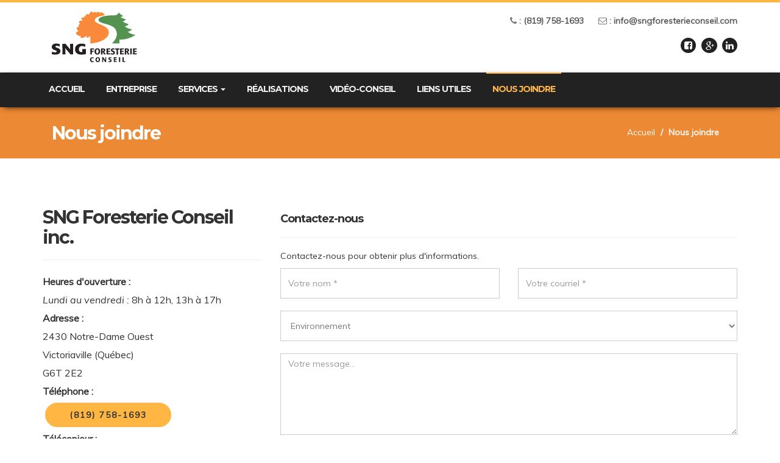

--- FILE ---
content_type: text/html; charset=UTF-8
request_url: https://sngforesterieconseil.com/nous-joindre/?service=environnement
body_size: 4513
content:
<!DOCTYPE html>
<html lang="fr-CA">
  <head>
  	<title>Nous joindre – SNG Foresterie-Conseil</title>
      <base href="https://sngforesterieconseil.com/">
<!-- Besoins de base de la page
================================================== -->
<meta charset="utf-8"/>
<!--[if IE]><meta http-equiv="x-ua-compatible" content="IE=9" /><![endif]-->
<meta name="viewport" content="width=device-width, initial-scale=1"/>

<!-- Favicons
================================================== -->
<link rel="icon" href="img/sng-foresterie-conseil-icone.png" type="image/png"/>
<link rel="apple-touch-icon" href="img/apple-touch-icon.png"/>
<link rel="apple-touch-icon" sizes="72x72" href="img/apple-touch-icon-72x72.png"/>
<link rel="apple-touch-icon" sizes="114x114" href="img/apple-touch-icon-114x114.png"/>

<!-- Bootstrap -->
<link rel="stylesheet" type="text/css"  href="includes/css/bootstrap.css"/>
<link rel="stylesheet" type="text/css" href="includes/fonts/font-awesome/css/font-awesome.css"/>
<link rel="stylesheet" type="text/css" href="includes/fonts/icons/flaticon.css"/>



<!-- Slider
================================================== -->
<link href="includes/css/owl.carousel.css" rel="stylesheet" media="screen"/>
<link href="includes/css/owl.theme.css" rel="stylesheet" media="screen"/>

<!-- Feuilles de style
================================================== -->
<link rel="stylesheet" type="text/css"  href="includes/css/style.css?v=4.21"/>
<link rel="stylesheet" type="text/css" href="includes/css/responsive.css?v=3"/>

<!-- Fontes Google
================================================== -->
<link href='https://fonts.googleapis.com/css?family=Montserrat:400,700' rel='stylesheet' type='text/css'/>
<link href='https://fonts.googleapis.com/css?family=Muli:300,400,300italic,400italic' rel='stylesheet' type='text/css'/>
<link href='https://fonts.googleapis.com/css?family=Montserrat+Subrayada:400,700' rel='stylesheet' type='text/css'/>
<link href='https://fonts.googleapis.com/css?family=Raleway:500,600,700,100,800,900,400,200,300' rel='stylesheet' type='text/css'/>


<!-- jQuery
================================================== -->
<script type="text/javascript" src="includes/js/jquery.1.11.1.js"></script>

<!-- Nivo Lightbox
================================================== -->
<link rel="stylesheet" href="includes/css/nivo-lightbox.css" />
<link rel="stylesheet" href="includes/css/nivo_lightbox_themes/default/default.css"/>
<script type="text/javascript" src="includes/js/nivo-lightbox.min.js"></script>


<script type="text/javascript" src="includes/js/modernizr.custom.js"></script>

<!-- HTML5 shim and Respond.js for IE8 support of HTML5 elements and media queries -->
<!-- WARNING: Respond.js doesn't work if you view the page via file:// -->
<!--[if lt IE 9]>
  <script src="https://oss.maxcdn.com/html5shiv/3.7.2/html5shiv.min.js"></script>
  <script src="https://oss.maxcdn.com/respond/1.4.2/respond.min.js"></script>
<![endif]-->

<script>
	$(document).ready(function() {
		$('body').addClass('loaded');
		
		//Check to see if the window is top if not then display button
		$(window).scroll(function(){
			if ($(this).scrollTop() > 100 && document.body.clientWidth >= 768) {
				$('.scrollToTop').fadeIn();
			} else {
				$('.scrollToTop').fadeOut();
			}
		});
		
		//Click event to scroll to top
		$('.scrollToTop').click(function(){
			$('html, body').animate({scrollTop : 0},800);
			return false;
		});
	});
</script>


<!-- Google Tag Manager -->
<script>(function(w,d,s,l,i){w[l]=w[l]||[];w[l].push({'gtm.start':
new Date().getTime(),event:'gtm.js'});var f=d.getElementsByTagName(s)[0],
j=d.createElement(s),dl=l!='dataLayer'?'&l='+l:'';j.async=true;j.src=
'https://www.googletagmanager.com/gtm.js?id='+i+dl;f.parentNode.insertBefore(j,f);
})(window,document,'script','dataLayer','GTM-KZ5Q2SV');</script>
<!-- End Google Tag Manager -->	<meta name="description" content="Contactez-nous dès aujourd'hui pour obtenir plus d'informations. Téléphone : (819) 758-1693. Courriel : info@sngforesterieconseil.com. Victoriaville (Québec).">
	<meta name="keywords" content="sng, sng foresterie conseil, sng foresterie-conseil, victoriaville, bois-francs, centre-du-quebec, québec, quebec, canada, foresterie, amenagement forestier, aménagement forestier, ingénieur forestier, ingenieur forestier, foret, forêt, forestier">
	<meta name="author" content="DGK.ca">
      <meta name="copyright" content="© 2016 SNG Foresterie-Conseil" />


  </head>
  <body>
    <!-- Google Tag Manager (noscript) -->
<noscript><iframe src="https://www.googletagmanager.com/ns.html?id=GTM-KZ5Q2SV"
height="0" width="0" style="display:none;visibility:hidden"></iframe></noscript>
<!-- End Google Tag Manager (noscript) -->


<!-- Préchargement de la page
========================-->
<div id="loader-wrapper">
    <div id="loader"></div>
    <div class="loader-section section-left"></div>
    <div class="loader-section section-right"></div>
</div>

<!-- Bouton pour revenir en haut
========================-->
<a href="#" class="scrollToTop"><i class="fa fa-angle-up"></i></a>

<!-- Navigation du haut
========================-->
<nav id="top-menu">
    <div class="container">
        <div class="row">

            <div class="col-sm-4 col-md-4">
                <div class="navbar-header">
                    <a class="logo navbar-brand" href=""><img src="img/sng-foresterie-conseil-logo.svg" alt="SNG Foresterie Conseil inc."></a>
                </div>
            </div>  

            <div class="col-sm-8 col-md-8">
                <ul class="top-links list-unstyled text-right">
                    <li class="top-contact">
                        <ol class="list-inline">
                            <li><i class="fa fa-phone"></i> : <a href="tel:819-758-1693">(819) 758-1693</a></li>
                            <li><i class="fa fa-envelope-o"></i> : <a href="mailto:info@sngforesterieconseil.com">info@sngforesterieconseil.com</a></li>
                        </ol>
                    </li>
                    <li>
                        <ol class="social-icons list-inline">
                            <li><a class="facebook" href="https://www.facebook.com/sngforesterie/" target="_blank"><i class="fa fa-facebook-square"></i></a></li>
                            <li><a class="google" href="https://plus.google.com/102483280999964400495/about" target="_blank"><i class="fa fa-google-plus" style="transform: translate(1px, 1px);"></i></a></li>
                            <li><a class="linkedin" href="https://www.linkedin.com/company/sng-foresterie-conseil-inc-" target="_blank"><i class="fa fa-linkedin"></i></a></li>
                        </ol>
                    </li>
                </ul>
            </div>  
                        
        </div>
    </div>
</nav>

<!-- Navigation principale
========================-->
<div id="sticky-anchor"></div>
<nav id="main-menu" class="navbar navbar-default">
    <div class="container">

        <div class="navbar-header">
            <button type="button" class="navbar-toggle collapsed" data-toggle="collapse" data-target="#myMenu">
                <i class="fa fa-list-ul"></i>
            </button>
            <span id="menu-toggle">Menu</span>
        </div>

		
				
        <div class="collapse navbar-collapse" id="myMenu">
            <ul class="nav navbar-nav navbar-left">
                <li ><a href="">Accueil</a></li>
                <li ><a href="entreprise/">Entreprise</a></li>
                <li  class="dropdown">
                  <a href="services/" class="dropdown-toggle" data-toggle="dropdown" role="button" aria-expanded="false">Services <span class="caret"></span></a>
                  <ul class="dropdown-menu" role="menu">
                  		<li><a href="services/evaluation-monetaire/">Évaluation monétaire</a></li>
                        <li><a href="services/cartographie-et-gps/">Cartographie et GPS</a></li>
                        <li><a href="services/expertise-legale/">Expertise légale</a></li>
                        <li><a href="services/erabliere-amenagement-etat-de-sante-rendement/">Érablière (Aménagement, état de santé, rendement)</a></li>
                        <li><a href="services/plan-derabliere/">Plan d'érablière</a></li>
                        <li><a href="services/erabliere-plan-daffaire-potentiel-equipement/">Érablière (Plan d’affaire, potentiel, équipement)</a></li>
                        <li><a href="services/plan-damenagement-forestier-et-faunique/">Plan d'aménagement forestier et faunique</a></li>
                        <li><a href="services/cptaq/">CPTAQ</a></li>
                        <li><a href="services/foresterie-urbaine/">Foresterie urbaine</a></li>
                        <li><a href="services/gestion-de-proprietes/">Gestion de propriétés</a></li>
                        <li><a href="services/environnement/">Environnement</a></li>
                        <li><a href="services/visite-conseil/">Visite-conseil</a></li>
                  </ul>
                </li>
                <li ><a href="realisations/">Réalisations</a></li>
                <li ><a href="video-conseil/">Vidéo-conseil</a></li>
                <li ><a href="liens-utiles/">Liens utiles</a></li>
                <li class='active'><a href="nous-joindre/">Nous joindre</a></li>
                <!--<li><a href="pdf/sng-foresterie-presentation-optimiser-la-croissance.pdf" target="_blank" class="btnYellow">Présentation PDF</a></li>-->
            </ul>
        </div><!-- /.navbar-collapse -->

    </div><!-- /.container -->
</nav>
    <!-- Page Header
		    ========================-->
		    <div id="en-header">
		        <div class="container">
		        	<div class="col-sm-12 col-md-6">
						<h1 class="h2 pull-left">Nous joindre</h1>
		            </div>
		            <div class="col-sm-12 col-md-6">
						<ol class="breadcrumb pull-right">
						  <li><a href="">Accueil</a></li>
						  <li class="active">Nous joindre</li>
						</ol>
		            </div>
		        </div>
		    </div>
    <!-- Intro 
    ========================-->
    <div id="en-content">
        <div class="container">
        	<div class="row">
                <div class="col-md-4">
                    <div class="contact-details">
                        <h2>SNG Foresterie Conseil inc.</h2>
                        <hr>
                        <ul class="list-unstyled list-block">
                            <li><strong>Heures d'ouverture : </strong>
                            <br><em>Lundi au vendredi :</em> 8h à 12h, 13h à 17h
                            </li>
                            <li>
                            	<strong>Adresse :</strong><br>
                            	2430 Notre-Dame Ouest<br>
                                Victoriaville (Québec)<br>
                                G6T 2E2
                            </li>
                            <li><strong>Téléphone :</strong> <br><a class="btn en-btn yellow" href="tel:8197581693" role="button">(819) 758-1693</a></li>
                            <li><strong>Télécopieur :</strong> <br>(819) 758-6987</li>
                            <li><strong>Courriel :</strong> <br><a class="btn en-btn yellow no-uppercase" href="mailto:info@sngforesterieconseil.com">info@sngforesterieconseil.com</a></li>
                        </ul>
                    </div>
                </div>

                <!-- Right Content 8 Cols -->
                <div class="col-sm-8 col-md-8">
                    <h4>Contactez-nous</h4>
                    <hr>
                        <p>Contactez-nous pour obtenir plus d'informations.</p>
                    <form id="contact-form" class="form" name="sentMessage">
                        <div class="row">
                            <div class="col-md-6">
                                <div class="form-group"> <!-- Your name input -->
                                    <input id="name" name="name" type="text" autocomplete="off" class="form-control" placeholder="Votre nom *" required data-validation-required-message="Veuillez entrer votre nom s'il-vous-plaît.">
                                    <p class="help-block text-danger"></p>
                                </div>
                            </div>
                            <div class="col-md-6">
                                <div class="form-group"> <!-- Your email input -->
                                    <input id="email" name="email" type="email" autocomplete="off" class="form-control" placeholder="Votre courriel *" required data-validation-required-message="Veuillez entrer votre courriel s'il-vous-plaît.">
                                    <p class="help-block text-danger"></p>
                                </div>
                            </div>
                        </div>
                        <div class="form-group">
                            <select class="form-control" name="service" id="service" required data-validation-required-message="Veuillez choisir le type de service s'il-vous-plaît.">
                                <option value="">Type de service</option>
                                <option value="Évaluation monétaire" >Évaluation monétaire</option>
                                <option value="Catographie et GPS" >Cartographie et gps</option>
                                <option value="Expertise légale" >Expertise légale</option>
                                <option value="Érablière (Aménagement, état de santé, rendement)" >Érablière (Aménagement, état de santé, rendement)</option>
                                <option value="Plan d'érablière" >Plan d'érablière</option>
                                <option value="Érablière (Plan d'affaire, potentiel, équipement)" >Érablière (Plan d'affaire, potentiel, équipement)</option>
                                <option value="Plan d'aménagement forestier et faunique" >Plan d'aménagement forestier et faunique</option>
                                <option value="CPTAQ" >CPTAQ</option>
                                <option value="Foresterie urbaine" >Foresterie urbaine</option>
                                <option value="Gestion de propriétés" >Gestion de propriétés</option>
                                <option value="Environnement" selected>Environnement</option>
                                <option value="Visite-conseil" >Visite-conseil</option>
                            </select>
                            <p class="help-block text-danger"></p>
                        </div>
                        
                        <textarea id="message" name="message" class="form-control" rows="6" placeholder="Votre message..." required data-validation-required-message="Veuillez entrer un message."></textarea>
                        <p class="help-block text-danger"></p>

                        <div id="success"></div>
                        <button type="submit" class="btn btn-send en-btn dark" value="submit" />Envoyer</button> <!-- Send button -->
                    </form>
                </div>
            </div>
            <br/><br/>
            <div class="row">

                <!-- Left Content 4 Cols
                <div class="col-sm-4 col-md-4">
                    <div class="section-title text-left">
                        <h2>Nous attendons de<br>vos nouvelles</h2>
                        <hr>
                    </div>
                </div> -->

                <!-- Right Content 8 Cols -->
                <div class="col-md-12">
                    <div class="contact-details">
                        <h4>Notre emplacement</h4>
                        <hr>
                        <div class="map">
                        	<div class="overlay" onClick="style.pointerEvents='none'"></div>
                        	<iframe src="https://www.google.com/maps/embed?pb=!1m18!1m12!1m3!1d74522.77856553973!2d-72.02304659685761!3d46.04173616241653!2m3!1f0!2f0!3f0!3m2!1i1024!2i768!4f13.1!3m3!1m2!1s0x4cb8003167c36d9f%3A0x50e25ee761d7d244!2sSNG+Foresterie-conseil+inc.!5e0!3m2!1sfr!2sus!4v1456324072261" width="600" height="450" frameborder="0" style="border:0" allowfullscreen></iframe>
                        </div>
                    </div>
                </div>
            </div>
        </div>

    </div>

    <!-- Footer -->
<footer>
    <div id="en-footer">
        <div class="footer-content">
            <div class="container">

                <div class="row">

                    <div class="col-sm-2 col-md-2">
                        <div class="widget">
                            <div class="widget-title text-left">
                                <h4>Plan du site</h4>
                                <hr>
                            </div>
                            <ul class="list-unstyled list-block">
                                <li><i class="fa fa-long-arrow-right"></i><a href="">Accueil</a></li>
                                <li><i class="fa fa-long-arrow-right"></i><a href="entreprise/">Entreprise</a></li>
                                <li><i class="fa fa-long-arrow-right"></i><a href="services/">Services</a></li>
                                <li><i class="fa fa-long-arrow-right"></i><a href="realisations/">Réalisations</a></li>
                				<li><i class="fa fa-long-arrow-right"></i><a href="video-conseil/">Vidéo-conseil</a></li>
                                <li><i class="fa fa-long-arrow-right"></i><a href="liens-utiles/">Liens utiles</a></li>
                                <li><i class="fa fa-long-arrow-right"></i><a href="nous-joindre/">Nous joindre</a></li>
                            </ul>
                        </div>
                    </div>
                    
					<div class="col-sm-7 col-md-7">
						<div class="widget">
                            <div class="widget-title text-left">
                                <h4><a href="services/" class="white">Services</a></h4>
                                <hr class="long">
                            </div>
                            <div class="col-sm-5 col-md-5">
                            <ul class="list-unstyled list-block">
                                <li><i class="fa fa-long-arrow-right"></i><a href="services/evaluation-monetaire/">Évaluation monétaire</a></li>
                                <li><i class="fa fa-long-arrow-right"></i><a href="services/cartographie-et-gps/">Cartographie et GPS</a></li>
                                <li><i class="fa fa-long-arrow-right"></i><a href="services/expertise-legale/">Expertise légale</a></li>
                                <li><i class="fa fa-long-arrow-right"></i><a href="services/erabliere-amenagement-etat-de-sante-rendement/">Érablière (Aménagement, état de santé, rendement)</a></li>
                                <li><i class="fa fa-long-arrow-right"></i><a href="services/plan-derabliere/">Plan d'érablière</a></li>
                                <li><i class="fa fa-long-arrow-right"></i><a href="services/erabliere-plan-daffaire-potentiel-equipement/">Érablière (Plan d’affaire, potentiel, équipement)</a></li>
                            </ul>
                            </div>
                            <div class="col-sm-5 col-md-5">
                            <ul class="list-unstyled list-block">
                                <li><i class="fa fa-long-arrow-right"></i><a href="services/plan-damenagement-forestier-et-faunique/">Plan d'aménagement</a></li>
                                <li><i class="fa fa-long-arrow-right"></i><a href="services/cptaq/">CPTAQ</a></li>
                                <li><i class="fa fa-long-arrow-right"></i><a href="services/foresterie-urbaine/">Foresterie urbaine</a></li>
                                <li><i class="fa fa-long-arrow-right"></i><a href="services/gestion-de-proprietes/">Gestion de propriétés</a></li>
                                <li><i class="fa fa-long-arrow-right"></i><a href="services/environnement/">Environnement</a></li>
                                <li><i class="fa fa-long-arrow-right"></i><a href="services/visite-conseil/">Visite-conseil</a></li>
                            </ul>
                            </div>
                    	</div>
                    </div>

                    <div class="col-sm-3 col-md-3">
                        <div class="widget">
                            <div class="widget-title text-left">
                                <h4><a href="nous-joindre/" class="white">Nous joindre</a></h4>
                                <hr>
                            </div>
                            <address>
                                <strong>SNG Foresterie Conseil inc.</strong><br>
                                2430 Notre-Dame Ouest<br>
                                Victoriaville (Québec)<br>
                                G6T 2E2<br>
                                <abbr title="Téléphone">Tél. :</abbr> 819 758-1693<br>
                                <abbr title="Télécopieur">Téléc. :</abbr> 819 758-6987
                            </address>

                        </div>
                    </div>

                </div>
            </div>
        </div>
        <div class="bottom-footer">
            <div class="container text-center">
                <p>© 2026 SNG Foresterie-Conseil | Une réalisation de <a href="http://www.dgk.ca/">DGK.ca</a></p>
            </div>
        </div>
    </div>
</footer>
    
<!-- jQuery -->
<script type="text/javascript" src="includes/js/jquery.1.11.1.js"></script>
<!-- Bootstrap -->
<script type="text/javascript" src="includes/js/bootstrap.js"></script>

<script type="text/javascript" src="includes/js/owl.carousel.js"></script><!-- Plugin Owl Carousel  -->
<script type="text/javascript" src="includes/js/nivo-lightbox.min.js"></script><!-- LightBox Nivo -->

<!-- Filtre de portfolio -->
<script type="text/javascript" src="includes/js/jquery.isotope.js"></script>
<script type="text/javascript" src="includes/js/imagesloaded.js"></script>

<!-- Page de contact -->
<script type="text/javascript" src="includes/js/jqBootstrapValidation.js"></script>
<script type="text/javascript" src="includes/js/contact.js"></script>

<!-- Javascripts
================================================== -->
<script type="text/javascript" src="includes/js/main.js"></script>
    </body>
</html>

--- FILE ---
content_type: text/css
request_url: https://sngforesterieconseil.com/includes/css/style.css?v=4.21
body_size: 6292
content:
@charset "utf-8";
/********************************************/
/*											*/
/*  			Feuille de style			*/
/*  	 Créée par : Brian Quirion			*/
/*			  bquirion@dgk.ca				*/
/* 	 		Date : 1er mars 2016			*/
/* 			  Copyright DGK 2016			*/
/*											*/
/*		--------------------------------	*/
/*											*/
/*	Toute modification à ce document se		*/
/*  doit d'être accompagnée d'un 			*/
/*	commentaire ou d'être rapportée au		*/
/*  créateur de la feuille de style			*/
/*											*/
/********************************************/

/*==============================================
Structure de la feuille de style
- Importation
- Général
- Menu/Navigation
- Shortcodes
- Page d'accueil
- Pages
- Section portfolio et pages
- Section témoignages
- Section Élagage
- Page à propos
- Page Contact
- Sidebar
- Footer
- Scroll-to-top
- Pre-loader
/*===========================================*/

/*===========================================*/
/* Importation
===========================================*/
@import url(https://fonts.googleapis.com/css?family=Muli:300,400,300italic,400italic|Montserrat:700,400|Montserrat+Subrayada:400,700);
/*===========================================*/
/* Général
===========================================*/
body,
html {
    font-family: 'Muli', sans-serif;
    -webkit-font-smoothing: antialiased !important;
    -moz-osx-font-smoothing: grayscale !important;
    overflow-x: hidden;
}
h1, .h1 {
    font-family: 'Raleway', sans-serif;
    font-size: 75px;
    font-weight: 900;
    letter-spacing: -4px;
    text-transform: uppercase;
    line-height: 70px;
}
h2, .h2 {
    font-family: 'Montserrat', sans-serif;
    font-weight: 900;
    letter-spacing: -2px;
    margin: 0;
    text-transform: none;
}
h4 {
    font-family: 'Montserrat', sans-serif;
    font-weight: 700;
    letter-spacing: -1px;
}
h5 {
    font-family: 'Montserrat', sans-serif;
    font-weight: 400;
    letter-spacing: -1px;
}
p { font-size: 14px }
a {
    color: #5c5c5c;
    transition: all 0.5s;
    -webkit-transition: all 0.5s;
    -moz-transition: all 0.5s;
    -o-transition: all 0.5s;
}
a:hover,
a:focus {
    text-decoration: none;
    color: #ffb642;
}
.clearfix:after {
    visibility: hidden;
    display: block;
    font-size: 0;
    content: " ";
    clear: both;
    height: 0;
}
.clearfix { display: inline-block }
* html .clearfix { height: 1% }
.clearfix { display: block }
.noradius { border-radius: 0 }
.nopadding { padding: 0 }
.nopaddingleft { padding-left: 0 }
.nopaddingright { padding-right: 0 }
.nomargin { margin: 0 }
.spacer { padding: 40px 0 }
.smallspacer { padding: 20px 0 }
.no-uppercase { text-transform:none!important;}

.form-control {
    display: block;
    width: 100%;
    height: 34px;
    padding: 6px 12px;
    font-size: 14px;
    line-height: 1.42857143;
    color: #555;
    background-color: #fff;
    background-image: none;
    border: 1px solid #ccc;
    border-radius: 0;
    -webkit-box-shadow: none;
    box-shadow: none;
    -webkit-transition: none;
    -o-transition: none;
    transition: none;
}
.form-control:focus {
    border-color: inherit;
    outline: 0;
    -webkit-box-shadow: none;
    box-shadow: none;
}
.btn:focus,
.btn:active:focus,
.btn.active:focus,
.btn.focus,
.btn:active.focus,
.btn.active.focus {
    outline: thin dotted;
    outline: none;
    outline-offset: 0;
}
.btn:active,
.btn.active {
    background-image: none;
    outline: 0;
    -webkit-box-shadow: none;
    box-shadow: none;
}
.btn.block {
	display: block;
}
.btn.right {
    float: right;
}
.text-center {
	text-align: center;
}
.text-right {
	text-align: right;
}
.row.vertical-align {
	display: flex;
    align-items: center;
}
.margin-bottom-20 {
	margin-bottom: 20px !important;
}
/*===========================================*/
/* Menu/Navigation 
/*===========================================*/
#menu-toggle {
	display: none;
}
#top-menu {
    margin-bottom: 0;
    border: 0;
    border-radius: 0;
    background: #ffffff;
    height: auto;
    color: #777777;
    padding: 10px 0 2px 0;
    border-top: 4px solid #ffb642;
}
#top-menu.navbar { min-height: 35px !important }
#top-menu p.text-right span { margin-left: 15px }
a.logo.navbar-brand { color: #FFB642 }
.logo {
    font-family: 'Arvo', serif;
    font-weight: 700;
    font-size: 40px;
    text-transform: uppercase;
    letter-spacing: 1px;
    padding-top: 5px;
}
#top-menu .navbar-header small {
    text-transform: uppercase;
    font-weight: 700;
    font-family: 'Raleway', sans-serif;
    margin-top: -50px;
}
ul.top-links li { padding: 5px 0 }
.top-contact ol li {
    margin-left: 20px;
    font-weight: 900;
}
#main-menu {
    margin-bottom: 0;
    border: 0;
    border-radius: 0;
    background: #222222;
    min-height: 30px;
}
#sticky {
    padding: 0.5ex;
    width: 600px;
    background-color: #333;
    color: #fff;
    font-size: 2em;
    border-radius: 0.5ex;
}
#main-menu.stick {
    position: fixed;
    top: 0;
    width: 100%;
    z-index: 10000;
}
.navbar-collapse { padding-left: 0 }
#main-menu .nav > li > a { padding: 10px 10px }
#main-menu.navbar-default .navbar-nav > li > a.btnYellow { background: #ffb642; color: #222 !important; padding-left: 25px; padding-right: 25px; }
#main-menu.navbar-default .navbar-nav > li > a.btnYellow:hover { background: #EC8934; color: #fff !important; border-color: #EC8934 !important; }
.navbar-default .navbar-toggle { border-color: transparent }
.navbar-default .navbar-toggle:hover,
.navbar-default .navbar-toggle:focus { background: transparent }
.navbar-toggle {
    float: none !important;
    color: #fff;
}
.navbar-toggle i { text-align: center; font-size: 22px; }
#main-menu {
	-webkit-box-shadow: 2px 3px 10px -4px black;
    -moz-box-shadow: 2px 3px 10px -4px black;
    box-shadow: 2px 3px 10px -4px black;
}
.navbar-header span#menu-toggle { font-size: 22px; color: #fff; text-transform: uppercase; }
#main-menu i.fa.fa-bars { font-size: 20px }
#main-menu.navbar-default .navbar-brand:hover,
#main-menu.navbar-default .navbar-brand { color: #ffb642 }
.dropdown-menu > li > a,
#main-menu.navbar-default .navbar-nav > li > a {
    font-family: 'Montserrat', sans-serif;
    color: #f1f1f1;
    text-transform: uppercase;
    font-weight: 700;
    letter-spacing: -1px;
}
#main-menu.navbar-default .navbar-nav > .active > a,
#main-menu.navbar-default .navbar-nav > .active > a:hover,
#main-menu.navbar-default .navbar-nav > .active > a:focus,
#main-menu.navbar-default .navbar-nav > li > a:hover,
#main-menu.navbar-default .navbar-nav > li > a:focus {
    color: #ffb642 !important;
    background-color: #222222;
    border-color: #ffb642;
}
#main-menu .navbar-nav > li > a {
    padding-top: 15px;
    padding-bottom: 20px;
    border-top: 2px solid transparent;
    margin-right: 15px;
    transition: all 0.3s;
    -webkit-transition: all 0.3s;
    -moz-transition: all 0.3s;
    -o-transition: all 0.3s;
}
ol.social-icons li {
    width: 25px;
    height: 25px;
    margin-left: 5px !important;
}
ol.social-icons li a:hover,
ol.social-icons li a:focus { color: #ffffff !important }
ol.social-icons li a {
    color: #ffffff;
    background: #222222;
    font-size: 15px;
    border-radius: 50%;
    padding: 3px 6px !important;
}
ol.social-icons li:hover a { background: #ffb642 }
#main-menu .navbar-form {
    padding: 10px 0 5px 0;
    margin-top: 0;
    margin-right: -15px;
    margin-bottom: 8px;
    margin-left: -15px;
    border-top: 1px solid transparent;
    border-bottom: 1px solid transparent;
    -webkit-box-shadow: none;
    box-shadow: none;
}
#main-menu .form-control {
    border-top-left-radius: 20px;
    border-bottom-left-radius: 20px;
    border-color: #656565;
    background: transparent;
    border-right-color: transparent;
    color: #f1f1f1;
}
#main-menu .input-group-btn button.btn.btn-default {
    background: transparent;
    border-color: #656565;
    color: #fff;
    border-top-right-radius: 20px;
    border-bottom-right-radius: 20px;
    border-left-color: transparent;
}
.dropdown-menu > .active > a,
.dropdown-menu > .active > a:hover,
.dropdown-menu > .active > a:focus,
.navbar-default .navbar-nav > .open > a:hover {
    color: #222 !important;
    background-color: #FFFFFF;
}
.navbar-default .navbar-nav > .open > a,
.navbar-default .navbar-nav > .open > a:focus { background-color: transparent }
.dropdown-menu {
    position: absolute;
    top: 100%;
    left: 0;
    z-index: 1000;
    display: none;
    float: left;
    min-width: 160px;
    padding: 0;
    margin: 0;
    font-size: 14px;
    text-align: left;
    list-style: none;
    background-color: #FFB642;
    -webkit-background-clip: padding-box;
    background-clip: padding-box;
    border: 0;
    border: 0;
    border-radius: 0;
    columns: 2;
	-webkit-columns: 2;
	-moz-columns: 2;
}
.dropdown-menu > li > a {
    display: block;
    padding: 15px 20px;
    clear: both;
    font-weight: normal;
    line-height: 1.42857143;
    color: #222222;
    white-space: nowrap;
}
/*===========================================*/
/* Shortcodes
/*===========================================*/
blockquote {
    padding: 20px 20px;
    margin: 0 0 20px;
    font-size: 17.5px;
    border-left: 5px solid #ffb642;
    background-color: #FAFAFA;
}
blockquote .lead {
    margin-bottom: 10px;
    font-size: 16px;
    font-weight: 800;
    line-height: 1.4;
    color: #777;
}
.blockquote-reverse {
    border-right: 5px solid #ffb642;
    padding: 20px;
}
blockquote.dark {
    background-image: url(../../img/pattern/04.png);
    background-repeat: repeat;
    color: #ffffff;
}
blockquote.dark .lead { color: #ffffff }
blockquote.color { background-color: rgba(189, 59, 36, 0.15) }
/* Lists */
ul.list-block li {
    line-height: 30px;
    font-size: 16px;
}
ul.list-block i { margin-right: 20px }
/* Tabs */
.tab-style1 .tab-content {
    border: 1px solid #f1f1f1;
    padding: 10px 15px;
    border-top-color: transparent;
}
.tab-style1 .nav-tabs > li > a { border-radius: 0 }
.tab-style1 .nav-tabs > li.active > a,
.tab-style1 .nav-tabs > li.active > a:hover,
.tab-style1 .nav-tabs > li.active > a:focus {
    color: #FFF;
    cursor: default;
    background-color: #ffb642;
    border: 1px solid #ffb642;
    border-bottom-color: transparent;
    font-weight: 700;
}
.tab-style1 .nav-tabs { border-bottom: 1px solid rgb(189, 59, 36) }
.tab-style2 .nav-pills > li.active > a,
.tab-style2 .nav-pills > li.active > a:hover,
.tab-style2 .nav-pills > li.active > a:focus {
    color: #fff;
    background-color: #ffb642;
}
.tab-style2 .nav-pills > li > a { border-radius: 0 }
.tab-style2 .tab-content {
    padding: 15px;
    border: 1px solid #f1f1f1;
    border-left-color: #ffb642;
}
/* Accordion */
.panel {
    margin-bottom: 20px;
    background-color: #fff;
    border: 1px solid transparent;
    border-radius: 4px;
    -webkit-box-shadow: none;
    box-shadow: none;
}
.panel-default > .panel-heading {
    color: #777;
    background-color: #ddd;
    border: 2px solid #ddd;
    border-radius: 0;
}
.panel-default > .panel-heading:hover,
.panel-default > .panel-heading:focus,
.panel-default > .panel-heading.active { background: #ddd }
.panel-default {
    border-color: transparent;
    background: #fbfbfb;
    border-radius: 0;
    border: 0;
}
.panel-group .panel {
    margin-bottom: 10px;
    border-radius: 0;
}
*:focus { outline: none !important }
.panel-title > a { color: #777 }
h4.panel-title { font-weight: 400 }
/* Accordion Style 2 */
#accordion2 .panel-default > .panel-heading {
    background-color: #ffb642;
    border: 2px solid #ffb642;
    color: #f1f1f1;
}
#accordion2 .panel-title > a { color: #222222 }
/* Accordion Style 3 */
#accordion3>.panel-default > .panel-heading {
    color: #777;
    background-color: transparent;
    border: 2px solid #ddd;
}
#accordion3>.panel-default > .panel-heading:hover,
#accordion3>.panel-default > .panel-heading.active { background-color: #ddd }
/* Accordion Style 4 */
#accordion4>.panel-default > .panel-heading {
    color: #ffffff;
    background-color: transparent;
    border: 2px solid #ffb642;
}
#accordion4>.panel-default > .panel-heading:hover,
#accordion4>.panel-default > .panel-heading.active { background-color: #ffb642 }
#accordion4>.panel-default > .panel-heading.active .panel-title > a,
#accordion4>.panel-default > .panel-heading:hover .panel-title > a,
#accordion4>.panel-default > .panel-heading .panel-title > a:focus { color: #f1f1f1 }
/*===========================================*/
/* Page d'accueil
/*===========================================*/
#header-slider .carousel-caption {
    position: absolute;
    top: 20%;
    right: 0;
    left: 0;
    bottom: auto;
    z-index: 10;
    padding-top: 20px;
    padding-bottom: 20px;
    color: #fff;
    text-align: center;
    text-shadow: 0 1px 2px rgba(0, 0, 0, .6);
}
#header-slider .carousel-indicators {
    position: absolute;
    bottom: 50px;
    left: auto;
    right: 0;
    z-index: 15;
    width: 20%;
    padding-left: 0;
    margin-left: -30%;
    text-align: center;
    list-style: none;
}
#header-slider .carousel-indicators .active {
    width: 20px;
    height: 10px;
    margin: 1px;
    background-color: #ffb642;
    border-color: #ffb642;
    border: 0;
    border-radius: 0;
}
#header-slider .carousel-indicators li {
    display: inline-block;
    width: 20px;
    height: 10px;
    margin: 1px;
    text-indent: -999px;
    cursor: pointer;
    background-color: rgba(0, 0, 0, 0);
    border: 1px solid #fff;
    border-radius: 0;
}
.left span.fa,
.right span.fa {
    position: absolute;
    top: 43%;
}
a.carousel-control span.fa {
    border: 1px solid #f1f1f1 !important;
    padding: 10px;
    margin-left: -20px;
}
.carousel-fade .carousel-inner .item {
    opacity: 0;
    -webkit-transition-property: opacity;
    -moz-transition-property: opacity;
    -o-transition-property: opacity;
    transition-property: opacity;
}
.carousel-fade .carousel-inner .active { opacity: 1 }
.carousel-fade .carousel-inner .active.left,
.carousel-fade .carousel-inner .active.right {
    left: 0;
    opacity: 0;
    z-index: 1;
}
.carousel-fade .carousel-inner .next.left,
.carousel-fade .carousel-inner .prev.right { opacity: 1 }
.carousel-fade .carousel-control { z-index: 20 }
button.en-btn,
a.en-btn {
    background-color: #FFFFFF;
    color: #fff;
    border-radius: 40px;
    letter-spacing: 2px;
    font-weight: 700;
    text-transform: uppercase;
    border-color: transparent;
    transition: all 0.5s;
    -webkit-transition: all 0.5s;
    -moz-transition: all 0.5s;
    -o-transition: all 0.5s;
    padding: 10px 40px;
    background: transparent;
    border: 4px solid #ffffff;
}
button.en-btn:hover,
a.en-btn:hover {
    background-color: #ffffff;
    color: #222222;
    border-color: transparent;
    padding-left: 50px;
    padding-right: 50px;
}
a.en-btn.light {
    background-color: #ffffff;
    color: #222222;
}
a.en-btn.yellow {
    background-color: #ffb642;
    color: #333;
}
a.en-btn.light:hover { background-color: #ffffff }
button.en-btn.dark,
a.en-btn.dark {
    background-color: #222222;
    color: #ffffff;
    border: 0;
}
a.read-more,
a.read-more>span {
    color: #ffb642;
    font-style: normal;
    font-weight: 900;
    transition: all 0.5s;
    -webkit-transition: all 0.5s;
    -moz-transition: all 0.5s;
    -o-transition: all 0.5s;
    -webkit-transform: translateY(0%);
    transform: translateY(0%);
}
a.read-more:hover { font-weight: 900 }
a.read-more:hover>span {
    -webkit-transform: translateX(90%);
    transform: translateX(90%);
}
/*===========================================*/
/* Pages 
/*===========================================*/
/* Page Content */
#en-content { padding: 80px 0 }
#en-content .img,
.img { margin: 15px 0 }
/* Page Header */
#en-header {
    background-color: #EC8934;
    padding: 2%;
    color: #ffffff;
}
#en-header .breadcrumb {
    padding: 5px 15px 0px;
    list-style: none;
    margin-bottom: 0;
    background-color: transparent;
    border-radius: 0;
    border: 0;
    color: #fff;
}
#en-header .breadcrumb a { color: #FFFFFF !important }
#en-header .breadcrumb > .active {
    color: #FFF;
    font-weight: 900;
}
.breadcrumb > li + li:before { color: #FFF }
/* Image Thumbnail with Caption*/
.post-img.thumbnail {
    border-radius: 0;
    border-color: transparent;
    background-color: #FAFAFA;
}
/* Intro */
#en-intro {
    padding: 80px 0;
    background: #ffffff;
}
/* Services */
#en-services {
    padding: 80px 0;
    background: #fafafa;
    background-image: url(../../img/pattern/04.png);
    background-repeat: repeat;
    color: #ffffff;
}
.section-title.text-left hr { margin-left: 0 }
.section-title.text-center {
    width: 60%;
    margin: auto;
    margin-bottom: 60px;
}
.section-title h2 { line-height: 26px }
.section-title hr {
    width: 60px;
    border-color: #ffb642;
}
.service h4 { margin-top: 20px }
.service>a {
	color: #A7A5A5;
}
.service>a h4,
.service>a img {
    transition: all 0.5s;
    opacity: 1;
}
.service:hover>a h4 { color: #ffb642 }
.service:hover>a img { opacity: 0.8 }
.service a.gallery div {
	display: inline;
    position: absolute;
    top: 14px;
    right: 15px;
    padding: 0 8px 1px 6px;
    /* background-image: url(images/bg-white-74-percent.png); */
    line-height: 17px;
    background-color: rgba(0, 0, 0, 0.44);
    color: #fff;
    font-weight: 700;
}
/* CTA */
.en-cta { background-image: url(../../img/slider/01.jpg) }
.en-cta .overlay {
    padding: 3%;
    color: #ffffff;
}
.overlay.dark { background-color: rgba(0, 0, 0, 0.60) }
.overlay.color { background-color: rgba(255, 182, 66, 0.85) }
.overlay.light {
    background-color: rgba(255, 255, 255, 0.5);
    color: #222222 !important;
}
.en-cta2 {
    padding: 3%;
    color: #ffffff;
}
.en-cta-solid {
    padding: 3%;
    background-color: #f1f1f1;
    margin: 20px 0;
}
.en-cta-solid.dark {
    background-image: url(../../img/pattern/04.png);
    background-repeat: repeat;
    color: #ffffff;
}
.en-cta-solid.color {
    background-color: #ffb642;
    color: #f1f1f1;
}
/* Single Blog Posts */
ul.share {
    margin: 20px 0;
    border-top: 2px solid #ffb642;
    padding: 10px;
    background: #FBFBFB;
}
ul.share li {
    margin-right: 10px;
    font-size: 20px;
}
.author {
    border-top: 2px solid #ffb642;
    margin-top: 60px;
    background: #FBFBFB;
    padding: 20px;
}
.media.comment {
    padding: 20px 0;
    border-top: 2px solid #ffb642;
}
.media.reply-comment { padding: 20px 0 }
/* Comment Form */
#comment-form { margin-bottom: 30px }
/* Team Page */
#en-team {
    background: #fafafa;
    background-image: url(../../img/pattern/03.png);
    background-repeat: repeat;
    color: #ffffff;
    padding: 80px 0;
}
.team .hover-bg {
    position: relative;
    overflow: hidden;
    margin-bottom: 30px;
}
.team .hover-bg .hover-text.on { opacity: 1 }
.team .hover-bg .hover-text.off {
    -webkit-backface-visibility: hidden;
    backface-visibility: hidden;
    transition: all 0.3s;
    -webkit-transform: translateY(62%);
    transform: translateY(62%);
    opacity: 1;
    background: rgba(0, 0, 0, 0.70);
}
.team .hover-bg:hover .hover-text.off {
    -webkit-transform: translateY(0%);
    transform: translateY(0%);
    opacity: 1;
}
.team h5,
.career-position h5 { margin-bottom: 0px }
.career-position h6 {
    color: #ffb642;
    text-decoration: underline;
}
#en-career {
    padding: 80px 0;
    background: #ffffff;
}
/* Error Page */
.error i { font-size: 200px }
/* Career Page */
.position-details {
    margin-top: 40px;
    border-top: 1px solid #f1f1f1;
    padding: 30px 0;
}
/* Liens utiles */
ul.listing li {
	margin-bottom: 10px;
}
/*===========================================*/
/* Portfolio Section and Page
/*===========================================*/
#en-portfolio {
    padding: 80px 0;
    background-color: #ffffff;
}
#portfolio-items .item {
    padding: 30px 0px;
    margin: 5px 10px;
    -webkit-border-radius: 3px;
    -moz-border-radius: 3px;
    border-radius: 3px;
}
.item .hover-bg {
    position: relative;
    overflow: hidden;
}
.hover-bg .hover-text {
    position: absolute;
    display: block;
    bottom: 0;
    width: 100%;
    height: 60%;
    padding: 20px;
    color: #ffffff;
    transition: all 0.8s;
}
.hover-bg .hover-text.on { opacity: 1 }
.hover-bg .hover-text.off {
    -webkit-backface-visibility: hidden;
    backface-visibility: hidden;
    transition: all 0.3s;
    -webkit-transform: translateY(65%);
    transform: translateY(65%);
    opacity: 1;
    background: rgba(0, 0, 0, 0.70);
}
.hover-bg:hover .hover-text.off {
    -webkit-transform: translateY(0%);
    transform: translateY(0%);
    opacity: 1;
}
#portfolio-items .owl-controls i.fa { font-size: 30px }
#en-portfolio .owl-theme .owl-controls .owl-buttons div {
    color: #222222;
    display: inline-block;
    margin: 5px;
    padding: 3px 10px;
    font-size: 12px;
    -webkit-border-radius: 30px;
    -moz-border-radius: 30px;
    border-radius: 30px;
    background: transparent;
    opacity: 0.5;
}
/* Portfolio Page */
#itemsWork .item { margin-bottom: 30px }
.isotope-item { z-index: 2 }
.isotope-hidden.isotope-item { z-index: 1 }
.isotope,
.isotope .isotope-item {
    /* change duration value to whatever you like */
    -webkit-transition-duration: 0.8s;
    -moz-transition-duration: 0.8s;
    transition-duration: 0.8s;
}
.isotope-item {
    margin-right: -1px;
    -webkit-backface-visibility: hidden;
    backface-visibility: hidden;
}
.isotope {
    -webkit-backface-visibility: hidden;
    backface-visibility: hidden;
    -webkit-transition-property: height, width;
    -moz-transition-property: height, width;
    transition-property: height, width;
}
.isotope .isotope-item {
    -webkit-backface-visibility: hidden;
    backface-visibility: hidden;
    -webkit-transition-property: -webkit-transform, opacity;
    -moz-transition-property: -moz-transform, opacity;
    transition-property: transform, opacity;
}
ul.list-inline.cat {
    padding: 10px;
    border-bottom: 1px solid #f1f1f1;
    border-top: 1px solid #f1f1f1;
    text-align: center;
}
ul.cat li a {
    padding: 10px 5px;
    border-top: 2px solid transparent;
    border-bottom: 2px solid transparent;
}
ul.cat li a:hover,
ul.cat li a:focus,
ul.cat li a:active,
ul.cat li a.active {
    border-top: 2px solid #ffb642;
    border-bottom: 2px solid #ffb642;
}
.project-details {
    margin-top: 40px;
    border-top: 1px solid #f1f1f1;
    padding: 30px 0;
    border-bottom: 1px solid #f1f1f1;
}
/*===========================================*/
/* Section témoignages
/*===========================================*/
#testimonial .item {
    width: 80%;
    margin: auto;
}
.testimonial .owl-theme .owl-controls .owl-page span,
.owl-theme .owl-controls .owl-page span {
    display: block;
    width: 20px;
    height: 10px;
    margin: 2px 5px;
    opacity: 0.5;
    -webkit-border-radius: 20px;
    -moz-border-radius: 20px;
    border-radius: 0;
    background: transparent;
    border: 1px solid #777;
}
.testimonial .owl-theme .owl-controls .owl-page.active span,
.owl-theme .owl-controls .owl-page.active span {
    opacity: 1;
    background: #ffb642;
    border-color: transparent;
}
.owl-theme .owl-controls,
.owl-theme .owl-controls { margin-top: 10px }
.testimonial {
    background: url(../../img/slider/01.jpg);
    background-size: cover;
    background-position: center;
    background-repeat: no-repeat;
    background-attachment: scroll;
}
.testimonial .overlay { padding: 4% }
.testimonial.light .overlay { background: rgba(255, 255, 255, 0.92) }
.testimonial.dark .overlay {
    background: rgba(40, 47, 53, 0.85);
    color: #ffffff;
}
.testimonial.color .overlay {
    background-color: rgba(255, 182, 66, 0.85);
    color: #ffffff;
}
.testimonial.color blockquote footer { color: #f1f1f1 }
.testimonial.color .owl-theme .owl-controls .owl-page span {
    background: transparent;
    border: 1px solid #ffffff;
}
.testimonial.color .owl-theme .owl-controls .owl-page.active span {
    opacity: 1;
    background: #ffffff;
    border-color: transparent;
}
.testimonial img {
    width: 80px;
    height: 80px;
    margin-bottom: 30px;
}
.testimonial blockquote {
    border-left: 0;
    font-style: italic;
    background-color: transparent;
}
.testimonial blockquote footer {
    margin-top: 15px;
    color: #ffb642;
}

/*===========================================*/
/* Section Élagage
/*===========================================*/
#en-news {
    padding: 80px 0;
    background: #fafafa;
    background-image: url(../../img/pattern/04.png);
    background-repeat: repeat;
    color: #ffffff;
}
.news>a h4 { transition: all 0.8s }
.news:hover>a h4 { color: #ffb642 }
.news>hr {
    width: 100px;
    border-color: #333333;
    margin-left: 0;
}
span.meta-date,
p.meta { color: #5C5C5C }
.meta-date i,
p.meta span { margin-right: 10px }
/* Partners */
#en-partners {
    padding: 80px 0;
    background: #ffffff;
}
/* News / Blog Page */
#blogposts .news { margin-bottom: 60px }
#blogposts .news hr { border-color: #f1f1f1 }
.news:hover>a h3 { color: #ffb642 }
.news .featured-img { position: relative }
.featured-img span.meta-date {
    position: absolute;
    top: 0;
    padding: 20px;
    background: rgba(0, 0, 0, 0.48);
    color: #ffffff;
}
/* Pagination */
.pagination > li:first-child > a,
.pagination > li:first-child > span {
    margin-left: 0;
    border-top-left-radius: 0;
    border-bottom-left-radius: 0;
}
.pagination > li:last-child > a,
.pagination > li:last-child > span {
    border-top-right-radius: 0;
    border-bottom-right-radius: 0;
}
.pagination > .active > a,
.pagination > .active > span,
.pagination > .active > a:hover,
.pagination > .active > span:hover,
.pagination > .active > a:focus,
.pagination > .active > span:focus {
    z-index: 2;
    color: #fff;
    cursor: default;
    background-color: #ffb642;
    border-color: #ffb642;
}
.pagination > li > a,
.pagination > li > span {
    position: relative;
    float: left;
    padding: 6px 12px;
    margin-left: -1px;
    line-height: 1.42857143;
    color: #ffb642;
    text-decoration: none;
    background-color: #fff;
    border: 2px solid #ddd;
    margin: 5px;
}
.pagination > li > a:hover,
.pagination > li > span:hover,
.pagination > li > a:focus,
.pagination > li > span:focus {
    color: #ffb642;
    background-color: #eee;
    border-color: #ddd;
}
.pagination li.active a { color: #fff !important }
/*===========================================*/
/* Page à propos
/*===========================================*/
/* Values */
.values {
    height: 100%;
    width: 100%;
    padding: 60px 50px 40px 50px;
    color: #ffffff;
    overflow: hidden;
    height: 450px;
}
.detail { position: relative }
.values hr {
    width: 80px;
    margin-left: 0;
    border-color: rgba(255, 255, 255, 0.44);
}
.values span.icons { font-size: 38px }
.c1 { background: #D3932A }
.c2 { background: #E69D27 }
.c3 { background: #ffb642 }
.values span.icons {
    font-size: 238px;
    position: absolute;
    bottom: -200px;
    right: -50px;
    color: rgba(255, 255, 255, 0.16);
}
/* Awards */
#en-awards { padding: 80px 0 }
.awards i.icons,
.career-position i.icons {
    font-size: 60px;
    margin-left: -20px;
}
/* Why Us Section */
#en-why-us,
#en-application,
#en-offices {
    padding: 80px 0;
    background: #fafafa;
}
#en-why-us .section-title.text-left { margin-top: 20px }
/*===========================================*/
/* Page Contact
/*===========================================*/
#contact-form .alert-danger {
    color: #000000;
    background-color: #FFF0D9;
    border-color: #FFB642;
}
.form input.form-control, .form select.form-control {
    height: 50px;
    color: #777;
    background-color: transparent;
}
.form .form-control { margin-bottom: 20px }
.form textarea { background: transparent }
.offices { margin-bottom: 30px }
/* Map */
.map iframe {
    height: 385px;
    width: 100%;
    border: 0;
}
.map .overlay {
	float: left;
	background:transparent;
	position:relative;
	width:100%;
	height:385px; /* your iframe height */
	top:385px;  /* your iframe height */
	margin-top:-385px;  /* your iframe height */
	z-index: 10;
}
/*===========================================*/
/* Sidebar
/*===========================================*/
.sidebar-widget {
    margin-bottom: 30px;
    border-top: 2px solid #ffb642;
    padding: 30px;
    background: #FBFBFB;
}
.sidebar-widget .widget-title h4 { color: #777777 }
.recent-posts .media {
    border-bottom: 1px dashed #f1f1f1;
    padding: 10px 0;
}
.recent-posts .media img,
.recent-posts .media a h5 { transition: all 0.5s }
.recent-posts .media span { margin-right: 5px }
.recent-posts .media:hover img { opacity: 0.7 }
.recent-posts .media:hover a h5 { color: #ffb642 }
.sidebar-widget ul.list-block li i,
.sidebar-widget ul.list-block li a {
    color: #777;
    transition: all 0.5s;
}
.sidebar-widget ul.list-block li:hover a { color: #ffb642 }
.sidebar-widget ul.list-block li:hover i {
    margin-left: 10px;
    color: #ffb642;
}
.tags ul li {
    border: 2px solid #ddd;
    padding: 5px 10px;
    margin-bottom: 10px;
    transition: all 0.5s;
}
.tags ul li:hover {
    background: #ffb642;
    border-color: #ffb642;
}
.tags ul li:hover>a { color: #ffffff }
/*===========================================*/
/* Footer
/*===========================================*/
#en-footer .footer-content {
    padding: 80px 0;
    background: #222222;
    color: #777;
}
#en-footer .bottom-footer {
    background: #fafafa;
    background-image: url(../../img/pattern/05.png);
    background-repeat: repeat;
    color: #ffffff;
    padding: 20px 0 10px;
}
.bottom-footer a { color: #f1f1f1 }
a.footer-logo { margin-bottom: 20px }
.footer-logo {
    font-size: 26px;
    color: #777;
    font-family: 'Arvo', serif;
    font-weight: 700;
    font-size: 24px;
    text-transform: uppercase;
    letter-spacing: 1px;
    margin-right: 40px;
    border: 1px solid #777777;
    padding: 2px 7px;
}
.bottom-footer a:hover {
    color: #79C847;
}
/* Footer Widget */
.widget-title.text-left hr { margin-left: 0 }
.widget-title.text-center {
    width: 60%;
    margin: auto;
    margin-bottom: 60px;
}
.widget-title h4 {
    text-transform: uppercase;
    color: #f1f1f1;
}
.widget-title hr {
    width: 60px;
    border-color: #EC8934;
}
.widget-title hr.long {
	width: 85%;
}
.widget li i,
.widget a {
    color: #777;
    transition: all 0.5s;
}
.widget li:hover a { color: #ffb642 }
.widget li:hover i {
    margin-left: 10px;
    color: #ffb642;
}
.widget .media a h5 {
    color: #f1f1f1;
    transition: all 0.5s;
}
.widget .media:hover a h5 { color: #ffb642 }
.widget .white { color: #F1F1F1;  }
/* Form */
.widget .form-control {
    height: 50px;
    color: #f1f1f1;
    background-color: transparent;
    border: 1px solid #777;
}

/*===========================================*/
/* Scroll-to-top
/*===========================================*/
.scrollToTop {
    display: none;
    width: 55px;
    height: 55px;
    position: fixed;
    right: 50px;
    bottom: 30px;
    z-index: 9999;
    border-radius: 50px;
    -webkit-transition: all ease .2s;
    transition: all ease .2s;
    border: 2px solid #CACACA;
    color: #CACACA;
}

.scrollToTop i.fa {
    height: 55px;
    text-align: center;
    font-size: 45px;
    width: 100%;
}

/*===========================================*/
/* Pre-loader
/*===========================================*/
#loader-wrapper {
    position: fixed;
    top: 0;
    left: 0;
    width: 100%;
    height: 100%;
    z-index: 1000;
}
#loader {
    display: block;
    position: relative;
    left: 50%;
    top: 50%;
    width: 150px;
    height: 150px;
    margin: -75px 0 0 -75px;
    border-radius: 50%;
    border: 3px solid transparent;
    border-top-color: #238F4F;

    -webkit-animation: spin 2s linear infinite; /* Chrome, Opera 15+, Safari 5+ */
    animation: spin 2s linear infinite; /* Chrome, Firefox 16+, IE 10+, Opera */

    z-index: 1001;
}

    #loader:before {
        content: "";
        position: absolute;
        top: 5px;
        left: 5px;
        right: 5px;
        bottom: 5px;
        border-radius: 50%;
        border: 3px solid transparent;
        border-top-color: #FF8127;

        -webkit-animation: spin 3s linear infinite; /* Chrome, Opera 15+, Safari 5+ */
        animation: spin 3s linear infinite; /* Chrome, Firefox 16+, IE 10+, Opera */
    }

    #loader:after {
        content: "";
        position: absolute;
        top: 15px;
        left: 15px;
        right: 15px;
        bottom: 15px;
        border-radius: 50%;
        border: 3px solid transparent;
        border-top-color: #F9FFFF;

        -webkit-animation: spin 1.5s linear infinite; /* Chrome, Opera 15+, Safari 5+ */
          animation: spin 1.5s linear infinite; /* Chrome, Firefox 16+, IE 10+, Opera */
    }

    @-webkit-keyframes spin {
        0%   { 
            -webkit-transform: rotate(0deg);  /* Chrome, Opera 15+, Safari 3.1+ */
            -ms-transform: rotate(0deg);  /* IE 9 */
            transform: rotate(0deg);  /* Firefox 16+, IE 10+, Opera */
        }
        100% {
            -webkit-transform: rotate(360deg);  /* Chrome, Opera 15+, Safari 3.1+ */
            -ms-transform: rotate(360deg);  /* IE 9 */
            transform: rotate(360deg);  /* Firefox 16+, IE 10+, Opera */
        }
    }
    @keyframes spin {
        0%   { 
            -webkit-transform: rotate(0deg);  /* Chrome, Opera 15+, Safari 3.1+ */
            -ms-transform: rotate(0deg);  /* IE 9 */
            transform: rotate(0deg);  /* Firefox 16+, IE 10+, Opera */
        }
        100% {
            -webkit-transform: rotate(360deg);  /* Chrome, Opera 15+, Safari 3.1+ */
            -ms-transform: rotate(360deg);  /* IE 9 */
            transform: rotate(360deg);  /* Firefox 16+, IE 10+, Opera */
        }
    }

    #loader-wrapper .loader-section {
        position: fixed;
        top: 0;
        width: 51%;
        height: 100%;
        background: #222222;
        z-index: 1000;
        -webkit-transform: translateX(0);  /* Chrome, Opera 15+, Safari 3.1+ */
        -ms-transform: translateX(0);  /* IE 9 */
        transform: translateX(0);  /* Firefox 16+, IE 10+, Opera */
    }

    #loader-wrapper .loader-section.section-left {
        left: 0;
    }

    #loader-wrapper .loader-section.section-right {
        right: 0;
    }

    /* Loaded */
    .loaded #loader-wrapper .loader-section.section-left {
        -webkit-transform: translateX(-100%);  /* Chrome, Opera 15+, Safari 3.1+ */
            -ms-transform: translateX(-100%);  /* IE 9 */
                transform: translateX(-100%);  /* Firefox 16+, IE 10+, Opera */

        -webkit-transition: all 0.7s 0.3s cubic-bezier(0.645, 0.045, 0.355, 1.000);  
                transition: all 0.7s 0.3s cubic-bezier(0.645, 0.045, 0.355, 1.000);
    }

    .loaded #loader-wrapper .loader-section.section-right {
        -webkit-transform: translateX(100%);  /* Chrome, Opera 15+, Safari 3.1+ */
            -ms-transform: translateX(100%);  /* IE 9 */
                transform: translateX(100%);  /* Firefox 16+, IE 10+, Opera */

-webkit-transition: all 0.7s 0.3s cubic-bezier(0.645, 0.045, 0.355, 1.000);  
        transition: all 0.7s 0.3s cubic-bezier(0.645, 0.045, 0.355, 1.000);
    }
    
    .loaded #loader {
        opacity: 0;
        -webkit-transition: all 0.3s ease-out;  
                transition: all 0.3s ease-out;
    }
    .loaded #loader-wrapper {
        visibility: hidden;

        -webkit-transform: translateY(-100%);  /* Chrome, Opera 15+, Safari 3.1+ */
            -ms-transform: translateY(-100%);  /* IE 9 */
                transform: translateY(-100%);  /* Firefox 16+, IE 10+, Opera */

        -webkit-transition: all 0.3s 1s ease-out;  
                transition: all 0.3s 1s ease-out;
    }
    
    /* JavaScript Turned Off */
    .no-js #loader-wrapper {
        display: none;
    }
    .no-js h1 {
        color: #222222;
    }

--- FILE ---
content_type: text/css
request_url: https://sngforesterieconseil.com/includes/css/responsive.css?v=3
body_size: 1229
content:
@charset "utf-8";
/********************************************/
/*											*/
/*  			Feuille de style			*/
/*  	 Créée par : Brian Quirion			*/
/*			  bquirion@dgk.ca				*/
/* 	 		Date : 1er mars 2016			*/
/* 			  Copyright DGK 2016			*/
/*											*/
/*		--------------------------------	*/
/*											*/
/*	Toute modification à ce document se		*/
/*  doit d'être accompagnée d'un 			*/
/*	commentaire ou d'être rapportée au		*/
/*  créateur de la feuille de style			*/
/*											*/
/********************************************/

@media (max-width: 1140px) {
	#header-slider h1 {
		font-size: 45px;
	    line-height: 40px;
	    margin-top: -30px;
	}
}

@media (min-width: 768px) and (max-width: 990px) {
	footer i.fa.fa-long-arrow-right {
	    display: none;
	}
}

/* iPads (portrait and landscape) ----------- */
@media (max-width: 768px) {
	#menu-toggle {
		display: inline-block;
	}
  .navbar-toggle {
    display: inline-block;
  }
  #main-menu .navbar-form{ display: none;}
  #main-menu{
        text-align: center;
    }
  
  .row.vertical-align {
  		display: block;
  }
  
  .retour {
  	margin-top: 20px;
  }
}
@media (max-width: 768px) {
    body{ overflow-x: hidden;}

    .btn.right {
        float: none;
        margin: auto;
        display: block;
    }
    .navbar-header {
        float: none;
    }
    .navbar-collapse {
        border-top: 1px solid transparent;
        box-shadow: inset 0 1px 0 rgba(255,255,255,0.1);
    }
    .navbar-collapse.collapse {
        display: none !important;
    }
    .navbar-nav {
        float: none !important;
        margin: 7.5px -15px;
    }
    .navbar-nav>li {
        float: none;
    }
    .navbar-nav>li>a {
        padding-top: 10px;
        padding-bottom: 10px;
    }
    .navbar-text {
        float: none;
        margin: 15px 0;
    }
    .navbar-collapse.collapse.in {display: block !important;}
    .collapsing {overflow: hidden!important; }
    #main-menu .navbar-form {padding: 12px 15px;}
    #main-menu .navbar-form,
    .navbar-form .input-group{ 
        width: 100%;
    }
    .navbar-nav {margin: 0 -15px;}
    .navbar-nav .open .dropdown-menu > li > a, .navbar-nav .open .dropdown-menu .dropdown-header {
        padding: 10px 15px 10px 25px;
    }
    .dropdown-menu > li > a, 
    #main-menu.navbar-default .navbar-nav > li > a { margin: -1px 0 0 15px !important }
    h1 {
        font-size: 50px;
        line-height: 50px;
    }
    #header-slider .lead {display: none;}
    #header-slider .carousel-caption {top: 15%;}
    .en-cta{ text-align: center;}
    a.btn{ margin-top: 30px}
    #header-slider a.btn, #header-slider h1 {
		margin-top: 0;
	}
    #en-portfolio .item p{ font-size: 12px}
    #en-portfolio .hover-bg .hover-text{height: 70%}
    ul.cat li a {border-color:#f1f1f1 }
    ul.list-inline.cat{border-color: transparent;}
    ul.cat li a { line-height: 50px; }
    #itemsWork .hover-bg .hover-text.off { height: 100%; }
    #itemsWork.col3 .hover-bg .hover-text.off { height: 60%}
    .en-cta .text-right {text-align: center !important;}
    
    #en-footer .footer-content {
    	padding: 40px 0;
    }
    
    .list-unstyled {
		margin-bottom: 0;
	}
	
	.service {
	    margin-bottom: 25px;
	}
	
	#en-services .smallspacer {
		display: none;
	}
}

@media (max-width: 730px) {
	.navbar-default .navbar-nav .open .dropdown-menu > li > a {
	    white-space: normal;
	    font-size: 12px;
	    padding: 6px 0;
	}
}

@media (max-width: 640px) {
	.navbar-brand > img {
		width: 90%;
    	margin: auto;
	}
    #top-menu,
    .text-right{ text-align: center;}
    #main-menu{ text-align: center;}
    #main-menu .navbar-nav > li > a {
        padding-top: 15px;
        padding-bottom: 15px;
    }
    #top-menu .navbar-header{ 
        margin-top: 30px;
        margin-bottom: 30px;
    }
    #top-menu .navbar-brand{ float: none !important;}
    .logo{ margin-right: 0}
    .top-contact ol li {
        margin-left: 0;
        margin: 0 10px;
    }
    h1 {
        font-size: 30px;
        line-height: 30px;
        letter-spacing: 0;
    }
    #header-slider .carousel-indicators {bottom: 20px }
    a.btn{ margin-top: 15px}
    .widget,
    .news,
    .service { margin-bottom: 40px; }
    .hover-bg:hover .hover-text.off {
        -webkit-transform: translateY(50%);
        transform: translateY(50%);
    }
    #en-portfolio .item p{ font-size: 14px}
    #itemsWork.col3 .hover-bg .hover-text.off { height: 80%}
    #en-portfolio .hover-bg .hover-text {
	    height: 52%;
	}
	a.en-btn {
		padding: 10px 5px;
    	font-size: 12px;
	}
	
}
@media (max-width: 460px) {
	#header-slider {
		display: none;
	}
    h2 { font-size: 24px;}
    #header-slider .carousel-caption {top: 5%;}
    .hover-bg:hover .hover-text.off {
        -webkit-transform: translateY(30%);
        transform: translateY(30%);
    }
    #testimonial .item {width: 100%;}
    #en-header .pull-right, 
    #en-header .pull-left{ 
        float: none !important;
        text-align: center; ;
    }
    .spacer{ padding: 10px 0}
    .smallspacer{ padding: 0}
    .media.comment .media-body{ font-size: 12px;}
    .comments img.media-object {
        width: 60px;
        height: 60px;
    }
    .author img.media-object {
        width: 80px;
        height: 80px;
    }
    #en-team .hover-bg .hover-text.off { height: 100%; }
}
@media (max-width: 360px) {
	#header-slider {
		display: none;
	}
	
    .logo {font-size: 25px;}
    a.carousel-control span.fa{ display: none;}
    h1 {
        font-size: 26px;
        letter-spacing: -2px;
        line-height: 24px;
    }
    .section-title.text-center { 
        width: 100%;
        margin-bottom: 30px;
    }
    #header-slider .carousel-caption a.btn,
    #header-slider .carousel-indicators {display: none }
    #en-portfolio,
    #en-services,
    #en-intro{ padding: 40px 0}
    .en-cta .overlay {padding: 5% }
    .hover-bg:hover .hover-text.off {
        -webkit-transform: translateY(0%);
        transform: translateY(0%);
    }
    .testimonial blockquote{padding: 20px 0}
    #en-content { padding: 40px 0}
    #en-header .breadcrumb li a,
    #en-header .breadcrumb li.active{
        font-size: 12px;
    }
    #itemsWork.col3 .hover-bg:hover .hover-text.off {
        -webkit-transform: translateY(0%);
        transform: translateY(0%);
    }
    #itemsWork.col3 .hover-bg .hover-text { height: 100%}
    #en-team .hover-bg .hover-text.off small{ display: none;}
    #en-portfolio .hover-bg .hover-text {
	    height: 55%;
	}
	

}

@media (max-width: 320px) { 
    .logo {font-size: 20px;}
    small, 
    p{ font-size: 12px}
    #en-header .breadcrumb li a,
    #en-header .breadcrumb li.active{
        font-size: 10px;
    }
}

--- FILE ---
content_type: image/svg+xml
request_url: https://sngforesterieconseil.com/img/sng-foresterie-conseil-logo.svg
body_size: 2738
content:
<svg xmlns="http://www.w3.org/2000/svg" width="140.34" height="83" viewBox="0 0 140.34 83"><path d="M69,80.86a2.72,2.72,0,0,1-1.74.62c-1.26,0-2.14-.94-2.14-2.51,0-1,.33-2.62,2.13-2.62a2.38,2.38,0,0,1,1.56.53l.1,0,.1-1.53,0,0a5.18,5.18,0,0,0-2-.41C64,74.87,63,77.08,63,79a3.75,3.75,0,0,0,4,4,4.55,4.55,0,0,0,1.89-.39l.06-.06.07-1.65Z" fill="#231f20"/><path d="M78.63,76.05a2.6,2.6,0,0,0-.66-.62,3.93,3.93,0,0,0-2.11-.56,4,4,0,0,0-2,.46,3.49,3.49,0,0,0-1.68,2.52A7.17,7.17,0,0,0,72.11,79a4.15,4.15,0,0,0,1.12,3.12,3.79,3.79,0,0,0,2.55.9,3.68,3.68,0,0,0,2.37-.74,4.37,4.37,0,0,0,1.31-3.35A4.2,4.2,0,0,0,78.63,76.05Zm-1.74.71a1.93,1.93,0,0,1,.39.89,7.44,7.44,0,0,1,.12,1.1c0,1.65-.31,2.85-1.6,2.85-1.53,0-1.63-1.79-1.63-2.79,0-1.32.32-2,.84-2.34a1.57,1.57,0,0,1,.81-.22A1.39,1.39,0,0,1,76.89,76.76Z" fill="#231f20"/><path d="M89.62,75c-.7,0-.88,0-1.57,0l0,.07.07,1.49.05,1.53,0,1.82c-.32-.54-.37-.63-.94-1.47l-1-1.47c-.83-1.26-1-1.5-1.27-1.94L84.87,75c-.87,0-1,0-1.82,0L83,75.1c.06,1.71.09,3,.09,4.46,0,1.09,0,2.17,0,3.24l0,.07c.74,0,1,0,1.62,0l0-.06-.11-2.42,0-1.36-.07-1.48c.52.86.7,1.15,1.45,2.24l1.1,1.63,1,1.43.07.06c.68,0,.88,0,1.46,0l.06,0c0-1.6,0-2.68,0-4s0-2.46,0-3.7Z" fill="#231f20"/><path d="M96.61,78.08c-.92-.38-1.41-.58-1.41-1.08,0-.34.32-.77,1-.77a2.85,2.85,0,0,1,1.75.62l.1,0,.08-1.45-.05-.07a4.51,4.51,0,0,0-2-.41c-2.08,0-2.8,1.17-2.8,2.35A2.31,2.31,0,0,0,95,79.34l.36.17c.76.32,1.35.6,1.35,1.18,0,.42-.37.92-1.33.92a2.8,2.8,0,0,1-1.89-.7l-.1,0-.08,1.55.06.09.37.14a5.75,5.75,0,0,0,1.73.27,4.73,4.73,0,0,0,1.84-.34,2.35,2.35,0,0,0,1.32-2.23,2.18,2.18,0,0,0-.83-1.76,4.64,4.64,0,0,0-.85-.48Z" fill="#231f20"/><path d="M107.09,81.34c-1.3.07-1.61.08-3,.08l0-1.93h2.59l.07-.07.07-1.25-.06-.06-2.67,0V76.39c1.25,0,1.5,0,2.84,0l.06-.07.07-1.28L107,75h-4.85l-.07.07c.07,1.07.09,1.48.09,4.44,0,1.4,0,2.09-.06,3.25l.06,0H107l.09-.06.08-1.35Z" fill="#231f20"/><path d="M112.66,75c-1,0-1.2,0-2,0l0,.07c.07,1.19.1,1.76.1,4.57,0,1.31,0,2-.06,3.13l0,.07c.83,0,1,0,2,0l.07-.06c-.06-1-.08-1.53-.08-3.13s0-3,.06-4.57Z" fill="#231f20"/><path d="M121.22,81.32c-1.21.07-2.17.09-2.5.09h-.22c0-3,0-3.7.07-6.34l-.06-.07c-1,0-1.21,0-2,0l-.07.07c0,.89.06,1.15.06,2.47,0,1.74,0,3.49,0,5.23l0,.07c2.17,0,2.57,0,4.56,0l.05-.06.09-1.39Z" fill="#231f20"/><path d="M69,66.33l.1-.08.11-1.63-.07-.08L66,64.65V62.33l3.41.05.08-.1.16-1.73-.09-.07c-2.29,0-3,0-6,0l-.08.08c.08,1.37.14,2.47.14,4.93,0,1.59,0,3.19-.06,4.79l.07.07c1,0,1.26,0,2.48,0l.07-.08c-.1-1.6-.11-2.09-.15-3.93Z" fill="#231f20"/><path d="M78.64,61.8A3.45,3.45,0,0,0,77.8,61a4.92,4.92,0,0,0-2.66-.71,5,5,0,0,0-2.49.58,4.39,4.39,0,0,0-2.11,3.18,7.5,7.5,0,0,0-.13,1.42,5.29,5.29,0,0,0,1.42,3.93,4.8,4.8,0,0,0,3.22,1.13,4.6,4.6,0,0,0,3-.93,5.48,5.48,0,0,0,1.66-4.22A5.37,5.37,0,0,0,78.64,61.8Zm-2.2.89a2.33,2.33,0,0,1,.48,1.13,8.12,8.12,0,0,1,.16,1.37c0,2.09-.39,3.59-2,3.59-1.93,0-2-2.25-2-3.5,0-1.67.4-2.53,1-3a2,2,0,0,1,1-.28A1.76,1.76,0,0,1,76.44,62.69Z" fill="#231f20"/><path d="M84.25,66.52a42.14,42.14,0,0,1,2,3.82l.11.07,1.28-.07c.43,0,.87,0,1.31,0l.08-.16a23.62,23.62,0,0,1-1.69-2.49c-.44-.71-.66-1.09-1-1.7a2.87,2.87,0,0,0,.58-5.11,6.29,6.29,0,0,0-3.1-.36l-1,0h-1.7l-.07.08c.06,1.4.11,2.85.11,6.64,0,1.29,0,1.92,0,3.07l.08.08c1,0,1.24,0,2.38,0l.08-.08c-.11-1.61-.12-2.06-.14-3.72Zm-.66-4.33h.58c.55,0,1.62,0,1.62,1.22a1.35,1.35,0,0,1-.61,1.22,3.11,3.11,0,0,1-1.59.28Z" fill="#231f20"/><path d="M96.48,68.46c-1.65.09-2,.1-3.82.1l0-2.43h3.26L96,66l.08-1.57L96,64.39l-3.37,0V62.23c1.58,0,1.9,0,3.58,0l.07-.08.1-1.62-.07,0H90.2l-.08.08c.08,1.35.11,1.87.11,5.6,0,1.75,0,2.63-.07,4.09l.07,0h6.12l.11-.08.1-1.7Z" fill="#231f20"/><path d="M101.65,64.36c-1.17-.49-1.78-.74-1.78-1.36,0-.43.4-1,1.32-1a3.6,3.6,0,0,1,2.2.78l.12,0,.11-1.83-.07-.09a5.51,5.51,0,0,0-2.57-.52c-2.62,0-3.52,1.48-3.52,3a2.92,2.92,0,0,0,2.09,2.67l.46.21c1,.41,1.69.76,1.69,1.49,0,.53-.45,1.16-1.67,1.16a3.58,3.58,0,0,1-2.38-.88l-.13,0-.1,2,.08.12c.15,0,.31.12.46.16a7,7,0,0,0,2.19.35,5.88,5.88,0,0,0,2.3-.43,3,3,0,0,0,1.67-2.81,2.75,2.75,0,0,0-1-2.21,5.63,5.63,0,0,0-1.07-.6Z" fill="#231f20"/><path d="M111.34,62.37l.09-.07.09-1.74-.07,0h-6.88l-.1.08-.1,1.71.07.09,2.27-.06c0,3.64,0,4.52-.1,8l.09.08c1,0,1.3,0,2.46,0l.08-.09c-.07-1.94-.1-3.88-.1-5.84,0-.77,0-1.2,0-2.09Z" fill="#231f20"/><path d="M118.8,68.46c-1.64.09-2,.1-3.81.1l0-2.43h3.26l.09-.09.09-1.57-.07-.08-3.37,0V62.23c1.57,0,1.89,0,3.57,0l.07-.08.1-1.62-.07,0h-6.1l-.09.08c.09,1.35.11,1.87.11,5.6,0,1.75,0,2.63-.07,4.09l.07,0h6.12l.12-.08.09-1.7Z" fill="#231f20"/><path d="M123.37,66.52a37.66,37.66,0,0,1,2,3.82l.12.07,1.28-.07,1.3,0,.09-.16a23.62,23.62,0,0,1-1.69-2.49c-.44-.71-.66-1.09-1-1.7a2.87,2.87,0,0,0,.58-5.11,6.29,6.29,0,0,0-3.1-.36l-1,0h-1.7l-.07.08c.06,1.4.11,2.85.11,6.64,0,1.29,0,1.92,0,3.07l.08.08c1,0,1.24,0,2.38,0l.08-.08c-.11-1.61-.12-2.06-.14-3.72Zm-.65-4.33h.58c.55,0,1.62,0,1.62,1.22a1.35,1.35,0,0,1-.61,1.22,3.11,3.11,0,0,1-1.59.28Z" fill="#231f20"/><path d="M131.79,60.48c-1.19.05-1.51.05-2.51,0l-.06.08c.08,1.5.12,2.22.12,5.76,0,1.64,0,2.49-.08,3.94l.07.08c1,0,1.32,0,2.48,0l.08-.08c-.07-1.28-.1-1.92-.1-3.94s0-3.84.07-5.76Z" fill="#231f20"/><path d="M140.25,68.46c-1.64.09-2,.1-3.81.1l0-2.43h3.26l.09-.09.09-1.57-.07-.08-3.37,0V62.23c1.58,0,1.9,0,3.58,0l.07-.08.1-1.62-.07,0H134l-.09.08c.09,1.35.12,1.87.12,5.6,0,1.75,0,2.63-.07,4.09l.07,0h6.12l.11-.08.1-1.7Z" fill="#231f20"/><path d="M.2,65.62c0,1.79-.06,2.08-.2,3.95l.23.25a15.82,15.82,0,0,0,5.34.81c2.9,0,5.83-.47,7.53-2.61a5.46,5.46,0,0,0,1.15-3.21,4.31,4.31,0,0,0-1.67-3.54,10.24,10.24,0,0,0-3-1.55L8,59.16C7.33,58.94,6,58.5,6,57.56a1.51,1.51,0,0,1,.63-1.13,2.91,2.91,0,0,1,1.67-.36,7.21,7.21,0,0,1,3.07.73,9.92,9.92,0,0,1,1.27.76l.26-.09.25-3.83-.11-.15a14.46,14.46,0,0,0-5.49-1c-2.58,0-4.36.44-5.74,1.52A4.75,4.75,0,0,0,0,58c0,3.36,2.7,4.42,4.68,5.18l1.44.49c.86.32,2,.74,2,1.69,0,.42-.26,1.62-2.85,1.62a8.84,8.84,0,0,1-4.22-1,5.69,5.69,0,0,1-.63-.41Z" fill="#231f20"/><path d="M31,70.33l4-.07.17-.15c-.06-2.68-.09-3.93-.09-6.26,0-1.72,0-9.36,0-10.9l-.17-.1-4.68.07-.12.13c.15,3.56.18,4.47.15,9-2.24-2.72-2.84-3.44-4.45-5.3s-1.9-2.21-3.22-3.86l-.17-.07-2.5.07H17.4l-.17.15c.23,4.32.28,8.64.28,13,0,1.53,0,2.48-.08,4.18l.17.12c2.13-.07,2.67-.1,4.83-.07l.14-.15-.4-9.92s4.08,4.67,5.34,6.19c1.52,1.79,1.7,2,3.25,3.85Z" fill="#231f20"/><path d="M56.12,61.44c-2.56.1-3.16.1-5.84.08l-.14.14a30.87,30.87,0,0,1,.2,4.74,6.28,6.28,0,0,1-1.38.15,3.92,3.92,0,0,1-3.07-1.1,5,5,0,0,1-1.26-3.66,5,5,0,0,1,1.92-4.35A6.17,6.17,0,0,1,50,56.51,8.73,8.73,0,0,1,54.68,58l.26-.08.34-4.07-.08-.17a16.54,16.54,0,0,0-6-1.08c-8.53,0-10.91,5.08-10.91,9.23a8.24,8.24,0,0,0,3.5,7.09c1.61,1.11,4,1.75,7.39,1.75a25,25,0,0,0,7-1l.11-.2c0-1.3-.05-2.57-.05-3.87s0-2.32.11-4Z" fill="#231f20"/><path d="M99.09,52.3c6.62-6.29,10.76-14.14,6.39-22.52-5.56-10.65-29-9.13-28.42-16.28.4-5.33,12.07-7.28,25-7.28.89,0,3.73,0,5.6-1.25a7,7,0,0,0,2.91-3.48,14.89,14.89,0,0,0,2.69,2.86,14.91,14.91,0,0,0,4.54,2.76,6.92,6.92,0,0,1-2.13,1.24,6.78,6.78,0,0,1-2.58.54A15.89,15.89,0,0,0,116.88,11,16.52,16.52,0,0,0,122,12.36a6.93,6.93,0,0,1-2.4,2.67,6.88,6.88,0,0,1-2.85,1.24A27.62,27.62,0,0,0,119.73,18a27.55,27.55,0,0,0,7,2.58,7,7,0,0,1-3.2,2.58,7,7,0,0,1-3.47.71,15.09,15.09,0,0,0,4.27,3,15.35,15.35,0,0,0,8,1.87,13.07,13.07,0,0,1-3.47,3.2A8,8,0,0,1,125,33a18.6,18.6,0,0,0,4.8,3,18.78,18.78,0,0,0,8.45,2,36.55,36.55,0,0,1-13.88,6.49,36.41,36.41,0,0,1-12.72,1.34V52.3Z" fill="#53924f" fill-rule="evenodd"/><path d="M71.12,15.37C69.69,9.78,78.68,7.68,82.87,6.8c2.32-.22,5.08-1.47,4.67-1.61-1.94-.67-2.86-3.83-5.66-3.92a6.14,6.14,0,0,0-3.83,1c-.15-1.13-.58-2-1.27-2.16-.43-.09-2.82.9-4.48,2.43.1-1.06-.07-1.94-.54-2.21S69.44.91,67.89,2C67.24.75,66.35-.07,65.4,0c-.55,0-3.15,2.38-4.32,4.93C59.19,4.1,57,3.83,56.47,4.59c-.36.55-.26,2.48.45,4.2-1-1.24-2.45-2.11-2.87-1.79-.59.46-.77,1.82-.65,3.2-1.83-.71-4-.67-4.43.15-.62,1.13.7,3.32,2.1,4.82l.09.09c-2.41-.57-5.26-.79-6.12,1.3-.46,1.13.4,2.6,1.75,3.72-2.12.79-3.72,2.15-2.69,3.52a9.61,9.61,0,0,0,1.16,1.06c-2,.28-3.87,1.11-4.24,2.19s.93,3.5,2.9,5.07c-2.06.75-3.74,2-3.94,2.86-.49,2,2.5,4,5.13,4.83a18.25,18.25,0,0,0,2.57.61c-.35,1.43-.19,2.61.75,2.88,1.82.52,5.23-.41,7.47-2.53a12,12,0,0,0,1.25-1.37,5.47,5.47,0,0,0,.61,3.22c.81,1,3.41-.61,4.9-2.06a8.82,8.82,0,0,0,.84-.93V52.3c8.1,0,29-4.61,30.51-17.18S72.59,21.11,71.12,15.37Z" fill="#f98a3c" fill-rule="evenodd"/></svg>

--- FILE ---
content_type: text/plain
request_url: https://www.google-analytics.com/j/collect?v=1&_v=j102&a=291352366&t=pageview&_s=1&dl=https%3A%2F%2Fsngforesterieconseil.com%2Fnous-joindre%2F%3Fservice%3Denvironnement&ul=en-us%40posix&dt=Nous%20joindre%20%E2%80%93%20SNG%20Foresterie-Conseil&sr=1280x720&vp=1280x720&_u=YEBAAEABAAAAACAAI~&jid=1482951654&gjid=1278051082&cid=866776652.1769407753&tid=UA-27428805-3&_gid=872434409.1769407753&_r=1&_slc=1&gtm=45He61m1h2n81KZ5Q2SVv811929393za200zd811929393&gcd=13l3l3l3l1l1&dma=0&tag_exp=103116026~103200004~104527907~104528500~104684208~104684211~105391253~115616986~115938466~115938469~116682876~117041588~117223565&z=954874538
body_size: -454
content:
2,cG-MC8805EYTV

--- FILE ---
content_type: application/javascript
request_url: https://sngforesterieconseil.com/includes/js/main.js
body_size: 606
content:
// Hello.
//
// This is The Scripts used for ___________ Theme
//
//

function main() {

(function () {
   'use strict';

    /*====================================
    Main Navigation Stick to Top when Scroll
    ======================================*/
    function sticky_relocate() {
	    var window_top = $(window).scrollTop();
	    var div_top = $('#sticky-anchor').offset().top;
	    if (window_top > div_top) {
	        $('#main-menu').addClass('stick');
	    } else {
	        $('#main-menu').removeClass('stick');
	    }
	}

	$(function () {
	    $(window).scroll(sticky_relocate);
	    sticky_relocate();
	});


	/*====================================
	//Portfolio Carousel 
	======================================*/
	var owl = $("#portfolio-items");
	  owl.owlCarousel({
	     
	      itemsCustom : [
	        [0, 1],
	        [450, 1],
	        [660, 2],
	        [700, 3],
	        [1200, 4],
	        [1600, 4]
	      ],
	      navigation : true,
	      navigationText: ["<i class='fa fa-chevron-circle-left'></i>","<i class='fa fa-chevron-circle-right'></i>"],
	      pagination: false,
	  });

	/* ==============================================
  	Testimonial Slider
  	=============================================== */ 
	 $("#testimonial").owlCarousel({
	   
	        navigation : false, // Show next and prev buttons
	        slideSpeed : 300,
	        paginationSpeed : 400,
	        singleItem:true,
	        autoHeight : true
	   
	    });

  	/*====================================
    Portfolio Isotope Filter
    ======================================*/
        var $container = $('#itemsWork');
        $container.isotope({
            filter: '*',
            animationOptions: {
                duration: 750,
                easing: 'linear',
                queue: false
            }
        });
        $('.cat a').click(function() {
            $('.cat .active').removeClass('active');
            $(this).addClass('active');
            var selector = $(this).attr('data-filter');
            $container.isotope({
                filter: selector,
                animationOptions: {
                    duration: 750,
                    easing: 'linear',
                    queue: false
                }
            });
            return false;
        });
        $container.imagesLoaded()
		  .progress( function() {
		    // trigger reLayout everytime an image loads
		    $container.isotope('reLayout');
		  });


    /*====================================
    Nivo Lightbox 
    ======================================*/
    // Agency Portfolio Popup
    $('#popup a').nivoLightbox({
            effect: 'slideDown',  
            keyboardNav: true,                            
        });

 	/*====================================
   	Accordion Active Calling 
    ======================================*/
    // When we click on the Panel heading
	$("#accordion3>.panel-default > .panel-heading").click(function(){
	  // If this isn't already active
	  if (!$(this).hasClass("active")) {
	    // Remove the class from anything that is active
	    $("#accordion3>.panel-default > .panel-heading.active").removeClass("active");
	    // And make this active
	    $(this).addClass("active");
	  }
	});

	// When we click on the Panel heading
	$("#accordion4>.panel-default > .panel-heading").click(function(){
	  // If this isn't already active
	  if (!$(this).hasClass("active")) {
	    // Remove the class from anything that is active
	    $("#accordion4>.panel-default > .panel-heading.active").removeClass("active");
	    // And make this active
	    $(this).addClass("active");
	  }
	});

}());


}
main();


--- FILE ---
content_type: application/javascript
request_url: https://sngforesterieconseil.com/includes/js/contact.js
body_size: 618
content:
$(function() {

    $("input,textarea").jqBootstrapValidation({
        preventSubmit: true,
        submitError: function($form, event, errors) {
            // additional error messages or events
        },
        submitSuccess: function($form, event) {
            event.preventDefault(); // prevent default submit behaviour
            // get values from FORM
            // Le unescape(escape()) s'assure qu'on n'aie pas de single quotes qui font planter le javascript
            var name = unescape(escape($("input#name").val()));
            var email = unescape(escape($("input#email").val()));
            var phone = unescape(escape($("input#phone").val()));
            var service = unescape(escape($("select#service").val()));
            var message = unescape(escape($("textarea#message").val()));
            var firstName = name; // For Success/Failure Message
            // Check for white space in name for Success/Fail message
            if (firstName.indexOf(' ') >= 0) {
                firstName = name.split(' ').slice(0, -1).join(' ');
            }
            $.ajax({
                url: "submit.php",
                type: "POST",
                contentType: "application/x-www-form-urlencoded; charset=ISO-8859-15",
                data: {
                    name: name,
                    phone: phone,
                    email: email,
                    service: service,
                    message: message
                },
                cache: false,
                success: function() {
					// Event tag pour Google tag manager
					window.dataLayer.push({ 'event': 'formContact' });
                    // Success message
                    $('#success').html("<div class='alert alert-success'>");
                    $('#success > .alert-success').html("<button type='button' class='close' data-dismiss='alert' aria-hidden='true'>&times;")
                        .append("</button>");
                    $('#success > .alert-success')
                        .append("<strong>Votre message a bel et bien été envoyé. </strong>");
                    $('#success > .alert-success')
                        .append('</div>');

                    //clear all fields
                    $('#contact-form').trigger("reset");
                },
                error: function() {
                    // Fail message
                    $('#success').html("<div class='alert alert-danger'>");
                    $('#success > .alert-danger').html("<button type='button' class='close' data-dismiss='alert' aria-hidden='true'>&times;")
                        .append("</button>");
                    $('#success > .alert-danger').append("<strong>Désolé " + firstName + ", il semble que notre formulaire de contact ne soit pas fonctionnel pour le moment. Vous pouvez nous envoyer un courriel au <a href='mailto:info@sngforesterieconseil.com'>info@sngforesterieconseil.com</a>. Merci de votre compréhension.");
                    $('#success > .alert-danger').append('</div>');
                },
            })
        },
        filter: function() {
            return $(this).is(":visible");
        },
    });

    $("a[data-toggle=\"tab\"]").click(function(e) {
        e.preventDefault();
        $(this).tab("show");
    });
});


/*When clicking on Full hide fail/success boxes */
$('#name').focus(function() {
    $('#success').html('');
});
